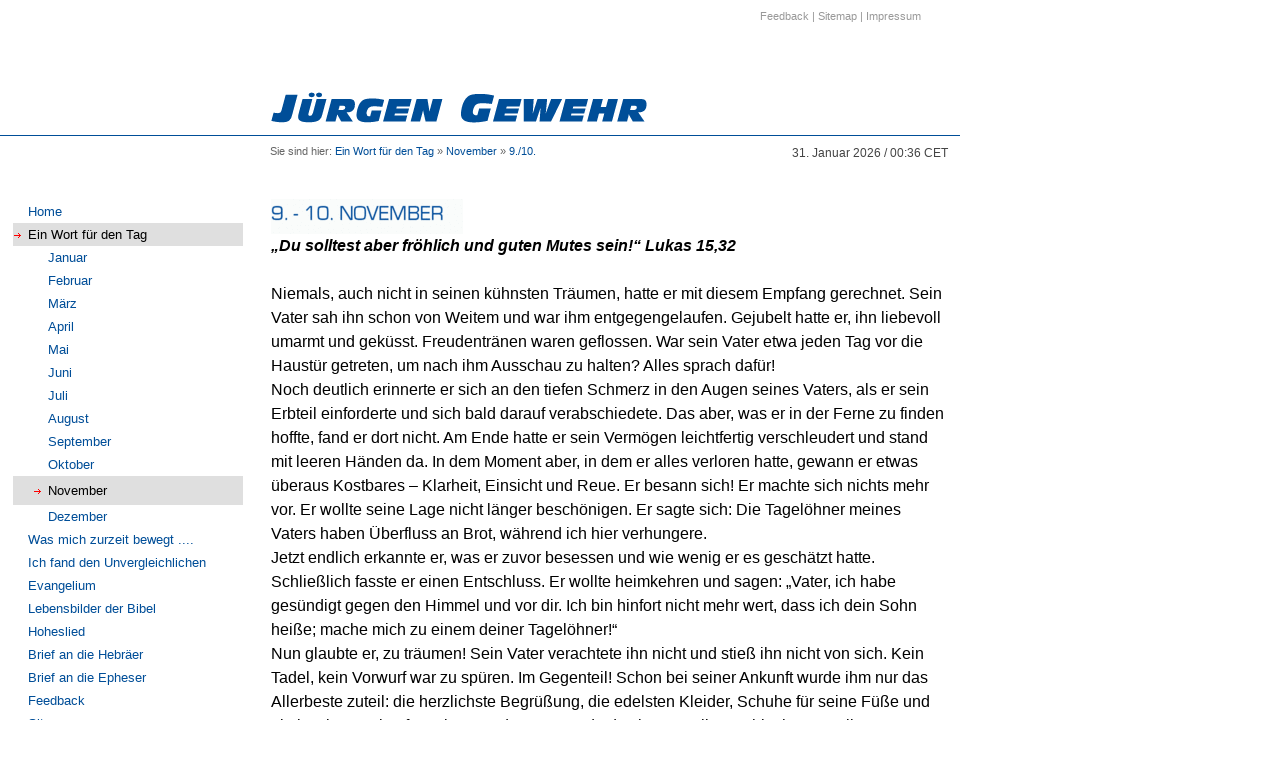

--- FILE ---
content_type: text/html; charset=utf-8
request_url: https://juergen-gewehr.de/propheten.html
body_size: 7610
content:
<?xml version="1.0" encoding="utf-8"?>
<!DOCTYPE html
     PUBLIC "-//W3C//DTD XHTML 1.0 Transitional//EN"
     "http://www.w3.org/TR/xhtml1/DTD/xhtml1-transitional.dtd">
<html xmlns="http://www.w3.org/1999/xhtml"  xml:lang="de-DE" lang="de-DE">
<head>

<meta http-equiv="Content-Type" content="text/html; charset=utf-8" />
<!-- 
	This website is powered by TYPO3 - inspiring people to share!
	TYPO3 is a free open source Content Management Framework initially created by Kasper Skaarhoj and licensed under GNU/GPL.
	TYPO3 is copyright 1998-2011 of Kasper Skaarhoj. Extensions are copyright of their respective owners.
	Information and contribution at http://typo3.com/ and http://typo3.org/
-->

<base href="https://juergen-gewehr.de/" />

<title>9./10.</title>
<meta name="generator" content="TYPO3 4.5 CMS" />

<link rel="stylesheet" type="text/css" href="typo3temp/stylesheet_5d370599a3.css?1296901634" media="all" />



<script src="typo3temp/javascript_ad3e4c9a69.js?1458154414" type="text/javascript"></script>


<meta http-equiv="Content-type" content="text/html; charset=utf-8" />
	<link href="fileadmin/templates/css/main.css" rel="stylesheet" type="text/css" />
	<!--[if lte IE 7]>
<link href="fileadmin/templates/css/main_patch.css" rel="stylesheet" type="text/css" />
<![endif]-->
	<link href="fileadmin/templates/css/jgewehr.css" rel="stylesheet" type="text/css" />
    <script type="text/javascript" src="fileadmin/templates/jquery.js"></script>
    <script type="text/javascript" src="fileadmin/templates/jquery.config.js"></script>   


</head>
<body class="ewfdt">


	<div id="page_margins">
		<div id="page">
			<div id="header">
			<img src="fileadmin/templates/../img/JuergenGewehr.gif" alt="" title="" border="0" />
                <div id="topnav">
					<span class="rootline"></span>
				</div>
			</div>

			<div id="nav">31. Januar 2026 / 00:36 CET<div class="rootline">Sie sind hier:&nbsp;<a href="fuer_den_tag.html" onfocus="blurLink(this);"  >Ein Wort für den Tag</a>&nbsp;&raquo;&nbsp;<a href="november.html" onfocus="blurLink(this);"  >November</a>&nbsp;&raquo;&nbsp;<a href="propheten.html" onfocus="blurLink(this);"  >9./10.</a></div></div>

			<div id="main">

				<div id="col1">
					<div id="col1_content" class="clearfix"><div class="lev1-no"><a href="home.html" onfocus="blurLink(this);"  >Home</a></div><div class="lev1-cur"><a href="fuer_den_tag.html" onfocus="blurLink(this);"  >Ein Wort für den Tag</a></div><div class="lev2-no"><a href="januar.html" onfocus="blurLink(this);"  >Januar</a></div><div class="lev2-no"><a href="februar.html" onfocus="blurLink(this);"  >Februar</a></div><div class="lev2-no"><a href="maerz.html" onfocus="blurLink(this);"  >März</a></div><div class="lev2-no"><a href="april.html" onfocus="blurLink(this);"  >April</a></div><div class="lev2-no"><a href="mai.html" onfocus="blurLink(this);"  >Mai</a></div><div class="lev2-no"><a href="juni.html" onfocus="blurLink(this);"  >Juni</a></div><div class="lev2-no"><a href="juli.html" onfocus="blurLink(this);"  >Juli</a></div><div class="lev2-no"><a href="august.html" onfocus="blurLink(this);"  >August</a></div><div class="lev2-no"><a href="september.html" onfocus="blurLink(this);"  >September</a></div><div class="lev2-no"><a href="oktober.html" onfocus="blurLink(this);"  >Oktober</a></div><div class="lev2-cur"><a href="november.html" onfocus="blurLink(this);"  >November</a></div><div class="lev2-no"><a href="dezember.html" onfocus="blurLink(this);"  >Dezember</a></div><div class="lev1-no"><a href="was_mich_bewegt.html" onfocus="blurLink(this);"  >Was mich zurzeit bewegt ....</a></div><div class="lev1-no"><a href="ich_fand_ihn.html" onfocus="blurLink(this);"  >Ich fand den Unvergleichlichen</a></div><div class="lev1-no"><a href="evangelium.html" onfocus="blurLink(this);"  >Evangelium</a></div><div class="lev1-no"><a href="498.html" onfocus="blurLink(this);"  >Lebensbilder der Bibel</a></div><div class="lev1-no"><a href="bibelstudiumhoheslied.html" onfocus="blurLink(this);"  >Hoheslied</a></div><div class="lev1-no"><a href="biblische_themen.html" onfocus="blurLink(this);"  >Brief an die Hebräer</a></div><div class="lev1-no"><a href="lebensbilder.html" onfocus="blurLink(this);"  >Brief an die Epheser</a></div><div class="lev1-no"><a href="feedback.html" onfocus="blurLink(this);"  >Feedback</a></div><div class="lev1-no"><a href="sitemap.html" onfocus="blurLink(this);"  >Sitemap</a></div><div class="lev1-no"><a href="datenschutzerklaerung.html" onfocus="blurLink(this);"  >Datenschutzerklärung</a></div><div class="lev1-no"><a href="haftungsausschluss.html" onfocus="blurLink(this);"  >Haftungsausschluss</a></div><div class="lev1-no"><a href="impressum.html" onfocus="blurLink(this);"  >Impressum</a></div></div>
				</div>

				<div id="col2">
					<div id="col2_content" class="clearfix"> </div>
				</div>

				<div id="col3">
					<div id="col3_content" class="clearfix">
						<div id="c173" class="csc-default" ><div class="csc-header csc-header-n1"><img src="typo3temp/GB/995e11e289.gif" width="192" height="35" border="0" alt="9. - 10. November" title="9. - 10. November" /></div><p class="MsoNormal"><span style="font-size: 10.0pt; font-family: Calibri; mso-bidi-font-family: &quot;Times New Roman&quot;;">„Du solltest aber fröhlich und guten Mutes sein!“<span style="mso-spacerun: yes;"> </span>Lukas 15,32</span></p>
<p class="MsoNormal"><span style="font-size: 10.0pt; font-family: Calibri; mso-bidi-font-family: &quot;Times New Roman&quot;;"> </span></p>
<p class="MsoNormal"> </p>
<p class="MsoNormal"><span style="font-size: 10.0pt; font-family: Calibri; mso-bidi-font-family: &quot;Times New Roman&quot;;">Niemals, auch nicht in seinen kühnsten Träumen, hatte er mit diesem Empfang gerechnet. Sein Vater sah ihn schon von Weitem und war ihm entgegengelaufen. Gejubelt hatte er, ihn liebevoll umarmt und geküsst. Freudentränen waren geflossen. War sein Vater etwa jeden Tag vor die Haustür getreten, um nach ihm Ausschau zu halten? Alles sprach dafür! </span></p>
<p class="MsoNormal"><span style="font-size: 10.0pt; font-family: Calibri; mso-bidi-font-family: &quot;Times New Roman&quot;;">Noch deutlich erinnerte er sich an den tiefen Schmerz in den Augen seines Vaters, als er sein Erbteil einforderte und sich bald darauf verabschiedete. Das aber, was er in der Ferne zu finden hoffte, fand er dort nicht. Am Ende hatte er sein Vermögen leichtfertig verschleudert und stand mit leeren Händen da. In dem Moment aber, in dem er alles verloren hatte, gewann er etwas überaus Kostbares – Klarheit, Einsicht und Reue. Er besann sich! Er machte sich nichts mehr vor. Er wollte seine Lage nicht länger beschönigen. Er sagte sich: Die Tagelöhner meines Vaters haben Überfluss an Brot, während ich hier verhungere.</span></p>
<p class="MsoNormal"><span style="font-size: 10.0pt; font-family: Calibri; mso-bidi-font-family: &quot;Times New Roman&quot;;">Jetzt endlich erkannte er, was er zuvor besessen und wie wenig er es geschätzt hatte. Schließlich fasste er einen Entschluss. Er wollte heimkehren und sagen: „Vater, ich habe gesündigt gegen den Himmel und vor dir. Ich bin hinfort nicht mehr wert, dass ich dein Sohn heiße; mache mich zu einem deiner Tagelöhner!“<span style="mso-spacerun: yes;"> </span></span></p>
<p class="MsoNormal"><span style="font-size: 10.0pt; font-family: Calibri; mso-bidi-font-family: &quot;Times New Roman&quot;;">Nun glaubte er, zu träumen! Sein Vater verachtete ihn nicht und stieß ihn nicht von sich. Kein Tadel, kein Vorwurf war zu spüren. Im Gegenteil! Schon bei seiner Ankunft wurde ihm nur das Allerbeste zuteil: die herzlichste Begrüßung, die edelsten Kleider, Schuhe für seine Füße und ein kostbarer Ring für seine Hand. Dann wurde das beste Kalb geschlachtet. Musikanten spielten auf. Man hörte lauten Jubel und sah nur lachende Gesichter. Und das alles ihm zu Ehren! Unfassbar und doch Wirklichkeit!</span></p>
<p class="MsoNormal"><span style="font-size: 10.0pt; font-family: Calibri; mso-bidi-font-family: &quot;Times New Roman&quot;;">Wie wertlos hatte er sich zuvor gefühlt. Wie leer war er innerlich gewesen, als er sich schweren Schrittes auf den Heimweg gemacht hatte. Und wie sehr hatte ihn die Last seiner Schuld, die auf seinem Herzen lag, niedergedrückt. Doch nun erfuhr er herzliche Aufnahme, dazu Vergebung und Versöhnung. Mehr noch: Er hatte das Herz seines Vaters berührt, dessen Barmherzigkeit und Liebe erfahren. Alles, was er in seinen Augen zu sein glaubte, hatte der Vater mit wenigen Worten weggewischt und zunichtegemacht. Nichts von dem, was er erwartete, war Wirklichkeit geworden. Nur das Gute, womit er nicht gerechnet hatte, war ihm zuteilgeworden.</span></p>
<p class="MsoNormal"><span style="font-size: 10.0pt; font-family: Calibri; mso-bidi-font-family: &quot;Times New Roman&quot;;"> </span></p>
<p class="MsoNormal"> </p>
<p class="MsoNormal"><span style="font-size: 10.0pt; font-family: Calibri; mso-bidi-font-family: &quot;Times New Roman&quot;;">Gottes Wort fordert uns auf, uns zu erinnern, wo wir waren und wer wir waren, bevor wir zu Christus kamen. Wir lebten fern von Gott, waren Ausgeschlossene, ohne Hoffnung, bösen Mächten und Gewalten hilflos ausgeliefert – ohne das wahre Leben, Christus, zu kennen. </span></p>
<p class="MsoNormal"><span style="font-size: 10.0pt; font-family: Calibri; mso-bidi-font-family: &quot;Times New Roman&quot;;">Deshalb ist die Geschichte des verlorenen Sohnes auch unsere Geschichte! So, wie er bei seiner Heimkehr die grenzenlose Liebe und Barmherzigkeit seines Vaters kennenlernte, so sollen auch wir sie erfahren – nicht nur hin und wieder, sondern an jedem neuen Tag. Gottes Festmahl, das er uns in Christus bereitet hat und zu dem er uns täglich einlädt, kennt keinen grauen Alltag! In seinen liebenden Armen kann deshalb jeder Tag für uns zu einem Festtag werden! Und sobald wir uns von ihm entfernt haben, wartet er nur darauf, dass wir uns ihm wieder zuwenden. Dann eilt er uns entgegen, um uns in seine Arme zu schließen. Unser himmlischer Vater will, dass unser Jubel und Gesang nie verklingt. Wir sollen in seiner Liebe bleiben, täglich sein Erbarmen und seine Vergebung erfahren und ohne Unterlass genießen, was er uns in seinem Sohn bereitet hat – nur das Allerbeste.</span></p>
<p class="MsoNormal"><span style="font-size: 10.0pt; font-family: Calibri; mso-bidi-font-family: &quot;Times New Roman&quot;;">Deshalb fordert uns der Apostel Paulus auf: „Wie ihr nun angenommen habt, den Herrn Christus Jesus, so lebt (wandelt) auch in ihm ... und seid reichlich dankbar“.</span></p>
<p class="MsoNormal"><span style="font-size: 10.0pt; font-family: Calibri; mso-bidi-font-family: &quot;Times New Roman&quot;;"> </span></p>
<p class="MsoNormal"> </p>
<p class="MsoNormal"><span style="font-size: 10.0pt; font-family: Calibri; mso-bidi-font-family: &quot;Times New Roman&quot;;">So gesehen dürfte es den zweiten Sohn, wie ihn Jesus in seinem Gleichnis beschrieben hat, überhaupt nicht geben! Und doch können wir uns nur allzu oft in ihm wiedererkennen!</span></p>
<p class="MsoNormal"><span style="font-size: 10.0pt; font-family: Calibri; mso-bidi-font-family: &quot;Times New Roman&quot;;"> </span></p>
<p class="MsoNormal"> </p>
<p class="MsoNormal"><span style="font-size: 10.0pt; font-family: Calibri; mso-bidi-font-family: &quot;Times New Roman&quot;;">Er kam vom Feld. Er hatte schwer gearbeitet. Plötzlich hörte er Klänge, die ihm nicht vertraut waren – Musik, Jubel, Gesang. Fröhliche Ausgelassenheit schlug ihm entgegen. Wieso wurde im Vaterhaus an einem ganz gewöhnlichen Arbeitstag ein Fest gefeiert? Nachdem er sich bei einem Bediensten erkundigt und den Grund dafür erfahren hatte, wurde er nicht nur ärgerlich, er wurde zornig. Was? Dieser davongelaufene Kerl war zurückgekehrt? Der, der sein Erbteil mit zweifelhaften Frauen durchgebracht hatte?</span></p>
<p class="MsoNormal"><span style="font-size: 10.0pt; font-family: Calibri; mso-bidi-font-family: &quot;Times New Roman&quot;;">Er wollte nicht ins Haus gehen und schon gar nicht mit feiern. In seinen Augen hatte er keinen Bruder mehr. </span></p>
<p class="MsoNormal"><span style="font-size: 10.0pt; font-family: Calibri; mso-bidi-font-family: &quot;Times New Roman&quot;;">Sein Vater musste zu ihm hinausgehen und ihn hereinbitten. Doch ihm schlug nur Bitterkeit entgegen. „Siehe, so viele Jahre diene ich dir und habe dein Gebot noch nie übertreten, und du hast mir nie einen Bock gegeben, dass ich mit meinen Freunden fröhlich gewesen wäre“ .</span></p>
<p class="MsoNormal"><span style="font-size: 10.0pt; font-family: Calibri; mso-bidi-font-family: &quot;Times New Roman&quot;;"> </span></p>
<p class="MsoNormal"> </p>
<p class="MsoNormal"><span style="font-size: 10.0pt; font-family: Calibri; mso-bidi-font-family: &quot;Times New Roman&quot;;">„Siehe!“ </span></p>
<p class="MsoNormal"><span style="font-size: 10.0pt; font-family: Calibri; mso-bidi-font-family: &quot;Times New Roman&quot;;">Der ältere Sohn konnte nicht „Vater“ sagen. Jetzt zeigte es sich, wo er wirklich stand und was in ihm vorging. Er hatte keine Beziehung zu seinem Vater. Er wusste nicht einmal, was den Vater bewegte, ahnte nicht, was dieser innerlich fühlte und wonach er sich sehnte. Er verstand seinen Vater nicht! Eigentlich war ihm sein Vater fremd geblieben, obwohl er Tag für Tag in seiner Nähe gelebt und das Vaterhaus nie verlassen hatte. Erst jetzt, nachdem sein Bruder nach Hause gekommen war, wurde offenbar, wie weit er vom Herzen seines Vaters entfernt war, wie wenig er ihn kannte. Er stand nun genau so draußen, wie zuvor sein Bruder. Und erneut musste der Vater hinausgehen, um einen Sohn hereinzubitten.</span></p>
<p class="MsoNormal"><span style="font-size: 10.0pt; font-family: Calibri; mso-bidi-font-family: &quot;Times New Roman&quot;;"> </span></p>
<p class="MsoNormal"> </p>
<p class="MsoNormal"><span style="font-size: 10.0pt; font-family: Calibri; mso-bidi-font-family: &quot;Times New Roman&quot;;">Solange wir für uns selbst bleiben, mögen wir annehmen, dass wir unserem himmlischen Vater treu ergeben sind und seine Gebote erfüllen. Doch erst unsere Beziehung zu unserem Bruder offenbart, wie es in unserem Herzen wirklich aussieht. Deshalb sagt die Schrift: „Wenn jemand spricht: Ich liebe Gott und hasst seinen Bruder, der ist ein Lügner“.</span></p>
<p class="MsoNormal"><span style="font-size: 10.0pt; font-family: Calibri; mso-bidi-font-family: &quot;Times New Roman&quot;;"> </span></p>
<p class="MsoNormal"> </p>
<p class="MsoNormal"><span style="font-size: 10.0pt; font-family: Calibri; mso-bidi-font-family: &quot;Times New Roman&quot;;">„So viele Jahre diene ich dir und habe dein Gebot noch nie übertreten!“ </span></p>
<p class="MsoNormal"><span style="font-size: 10.0pt; font-family: Calibri; mso-bidi-font-family: &quot;Times New Roman&quot;;">Dem älteren Sohn stand die Mühsal seiner jahrelangen Arbeit vor Augen. Er war immer gehorsam gewesen, hatte alle Anweisungen des Vaters erfüllt. Wieso wurde jetzt der belohnt, der nichts davon vorzuweisen hatte?</span></p>
<p class="MsoNormal"><span style="font-size: 10.0pt; font-family: Calibri; mso-bidi-font-family: &quot;Times New Roman&quot;;"> </span></p>
<p class="MsoNormal"> </p>
<p class="MsoNormal"><span style="font-size: 10.0pt; font-family: Calibri; mso-bidi-font-family: &quot;Times New Roman&quot;;">Bevor wir unserem himmlischen Vater dienen wollen, müssen wir ihm erlauben, dass er uns dient. Deshalb wird er nicht den bevorzugen, der hart an sich gearbeitet hat. Nein! An seinem Tisch sitzen nur Teilhaber seiner Gnade, Menschen, die im Glauben gekommen sind, um das zu empfangen, was er uns in Christus bereitet hat. Wer sich eigener Leistung rühmt und auf deren Anerkennung hofft, wird hier bitter enttäuscht werden. </span></p>
<p class="MsoNormal"><span style="font-size: 10.0pt; font-family: Calibri; mso-bidi-font-family: &quot;Times New Roman&quot;;">Andere mögen unseren Eifer, unsere Ernsthaftigkeit und Opferbereitschaft bewundern. Doch wenn das, was wir tun, nicht aus Liebe zu Christus geschieht, bleibt es vor Gott ohne Wert. Dann, so sagt Paulus, ist auch unsere Hingabe wertlos, ebenso unser Wissen und alles, was wir erkannt haben. Ja, ohne die brennende Liebe zu Jesus, unserem Herrn, bleiben wir selbst mit den schönsten Reden nur eine klingende Schelle, die in der Ewigkeit ungehört verhallt. Und sogar von einem Glauben, der Berge versetzen kann, bleibt dann nichts übrig.</span></p>
<p class="MsoNormal"><span style="font-size: 10.0pt; font-family: Calibri; mso-bidi-font-family: &quot;Times New Roman&quot;;"> </span></p>
<p class="MsoNormal"> </p>
<p class="MsoNormal"><span style="font-size: 10.0pt; font-family: Calibri; mso-bidi-font-family: &quot;Times New Roman&quot;;">„Und du hast mir nie einen Bock gegeben, dass ich mit meinen Freunden fröhlich gewesen wäre.“ </span></p>
<p class="MsoNormal"><span style="font-size: 10.0pt; font-family: Calibri; mso-bidi-font-family: &quot;Times New Roman&quot;;">Durch das, was der ältere Sohn seinem Vater entgegenschleuderte, wurde nun auch deutlich, wovon er schon so lange geträumt hatte: Er wollte mit seinen Freunden ein Fest feiern! Er wollte fröhlich sein! Seltsam! Der Vater hatte das Erbteil doch zwischen seinen beiden Söhnen aufgeteilt. Demnach besaß der ältere Sohn alles, wonach er sich sehnte. Was also sollte seine Freude trüben können? Warum hatte er nicht in Anspruch genommen, was ihm gehörte? Er war der Besitzer einer ganzen Herde – und träumte nun von einem einzigen Bock? Diese Tatsache beweist, dass der ältere Sohn nicht im Genuss seines Erbteils stand. Er besaß alles, benutzte es aber nicht! Gleichzeitig besaß er nichts, weil ihm das Wichtigste fehlte, das kostbarste Gut – die Liebe, Liebe für seinen Vater und Liebe für seinen Bruder. </span></p>
<p class="MsoNormal"><span style="font-size: 10.0pt; font-family: Calibri; mso-bidi-font-family: &quot;Times New Roman&quot;;"> </span></p>
<p class="MsoNormal"> </p>
<p class="MsoNormal"><span style="font-size: 10.0pt; font-family: Calibri; mso-bidi-font-family: &quot;Times New Roman&quot;;">Welchen Sohn verkörperst du ihm Vaterhaus? Bist du einer, der heimgekehrt ist, ein Empfangender, ein Teilhaber, einer, der am Tisch des Vaters sitzt und genießt, was er uns in Christus darreicht? Bist du einer, der feiert, jubelt und singt? Oder gleichst du dem Sohn, der freudlos und missmutig vor der Tür steht und andere kritisiert?</span></p>
<p class="MsoNormal"><span style="font-size: 10.0pt; font-family: Calibri; mso-bidi-font-family: &quot;Times New Roman&quot;;">Solange wir innerlich unerfüllt sind und unzufrieden murren, ist alles, was wir tun, mühsam und beschwerlich. Mehr noch: Dann sind wir unfähig, unserem Bruder in Liebe zu begegnen.</span></p>
<p class="MsoNormal"><span style="font-size: 10.0pt; font-family: Calibri; mso-bidi-font-family: &quot;Times New Roman&quot;;"> </span></p>
<p class="MsoNormal"> </p>
<p class="MsoNormal"><span style="font-size: 10.0pt; font-family: Calibri; mso-bidi-font-family: &quot;Times New Roman&quot;;">Was antwortete der Vater seinem Sohn, als der ihn beschuldigte, ungerecht gehandelt zu haben? Er sagte: „Mein Sohn, du bist allezeit bei mir, und alles, was mein ist, das ist dein.“</span></p>
<p class="MsoNormal"><span style="font-size: 10.0pt; font-family: Calibri; mso-bidi-font-family: &quot;Times New Roman&quot;;"> </span></p>
<p class="MsoNormal"> </p>
<p class="MsoNormal"><span style="font-size: 10.0pt; font-family: Calibri; mso-bidi-font-family: &quot;Times New Roman&quot;;">„Mein Sohn!“ </span></p>
<p class="MsoNormal"><span style="font-size: 10.0pt; font-family: Calibri; mso-bidi-font-family: &quot;Times New Roman&quot;;">Das größte Geschenk, das Gott uns gemacht hat, ist die Sohnschaft. Bereits vor Grundlegung der Welt war dies sein Wunsch: Gott wollte viele Söhne haben, um vielen seine Vaterliebe erweisen zu können. Er wollte, dass viele sein ewiges, unzerstörbares Leben besitzen. Deshalb sandte er den Geist seines Sohnes in unsere Herzen hinein, damit auch wir rufen können: „Abba, lieber Vater!“ Gott, unser Vater, wollte uns die gleiche Gemeinschaft und dieselbe Liebe zuteilwerden lassen, die er mit seinem Sohn, Jesus Christus, seit ewigen Zeiten genießt. Wir sollten keine Knechte sein, keine Tagelöhner, sondern seine geliebten Söhne.</span></p>
<p class="MsoNormal"><span style="font-size: 10.0pt; font-family: Calibri; mso-bidi-font-family: &quot;Times New Roman&quot;;"> </span></p>
<p class="MsoNormal"> </p>
<p class="MsoNormal"><span style="font-size: 10.0pt; font-family: Calibri; mso-bidi-font-family: &quot;Times New Roman&quot;;">„Du bist allezeit bei mir!“ </span></p>
<p class="MsoNormal"><span style="font-size: 10.0pt; font-family: Calibri; mso-bidi-font-family: &quot;Times New Roman&quot;;">Wir sind nicht nur Söhne unseres himmlischen Vaters. Weil Christus in uns wohnt und wir in Christus sind, dürfen wir uns auch allezeit der Gegenwart unseres Vaters rühmen, denn wer den Sohn hat, der hat auch den Vater. Deshalb ist er uns keine Sekunde fern. Immer ist er da, um uns seine Liebe zu schenken und mit dem geistlichen Segen zu dienen, den wir gerade brauchen. </span></p>
<p class="MsoNormal"><span style="font-size: 10.0pt; font-family: Calibri; mso-bidi-font-family: &quot;Times New Roman&quot;;">Wie sehr erfreute sich Jesus der Gegenwart und Liebe seines Vaters, während er unter uns Menschen lebte. Sogar mitten auf dem Friedhof, vor dem Grab des Lazarus, umgeben von Zweiflern, ließ er sich nicht von der bedrückenden Atmosphäre und Herrschaft des Todes beeinflussen, sondern sagte: „Vater, ich danke dir ... Ich weiß, dass du mich allezeit hörst“. Auch an anderer Stelle, als er hart attackiert wurde, bekannte Jesus: „Der mich gesandt hat, ist mit mir. Er lässt mich nicht allein“. Der Sohn konnte sogar sagen: „Ich und der Vater sind eins“.</span></p>
<p class="MsoNormal"><span style="font-size: 10.0pt; font-family: Calibri; mso-bidi-font-family: &quot;Times New Roman&quot;;">Wie wunderbar, dass auch wir wissen dürfen, dass wir nie alleingelassen sind. Mehr noch: Wir, die Geliebten des Vaters, seine Erlösten, wir sind mit Christus eins gemacht worden, sodass wir seine tröstende und stärkende Gegenwart zu jeder Zeit, an jedem Ort und in jeder Situation erfahren können. Und das war es, das Jesus seinen Jüngern verhieß, bevor er von ihnen genommen wurde. Er sagte: „Ich will euch nicht als Waise zurücklassen; ich komme zu euch ... Ihr sollt mich sehen ... Ihr in mir und ich in euch ... Vater, ich will, dass wo ich bin, auch die bei mir seien, die du mir gegeben hast, damit sie meine Herrlichkeit sehen“ Erfreue dich der Gegenwart Jesu – allezeit, egal, wo du bist, bei allem, was du tust. Lebe nicht getrennt von ihm, und vergiss nie deine Berufung: Du wurdest hineinberufen in die Gemeinschaft Jesu Christi, deines Herrn.</span></p>
<p class="MsoNormal"><span style="font-size: 10.0pt; font-family: Calibri; mso-bidi-font-family: &quot;Times New Roman&quot;;"> </span></p>
<p class="MsoNormal"> </p>
<p class="MsoNormal"><span style="font-size: 10.0pt; font-family: Calibri; mso-bidi-font-family: &quot;Times New Roman&quot;;">„Alles, was mein ist, das ist dein!“ </span></p>
<p class="MsoNormal"><span style="font-size: 10.0pt; font-family: Calibri; mso-bidi-font-family: &quot;Times New Roman&quot;;">Als Söhne unseres himmlischen Vaters können wir nicht nur seine beständige Gegenwart genießen, er hat uns auch zu seinen Erben gemacht. Auch Jesus war sich stets der Tatsache bewusst, dass er der Erbe seines Vaters war, denn er bekannte: „Alles, was der Vater hat, das ist mein“ und „Was dein ist, das ist mein“. Die Fülle aber, die in ihm wohnt, wurde uns zum Erbteil gegeben. Deshalb müssen wir nicht auf bessere Zeiten warten, nicht von einem „fetten Bock“ träumen oder auf einen fernen Himmel hoffen, in dem alles schöner sein wird. Nein! Heute ist der Tag, an dem wir sagen können: „Von seiner Fülle haben wir alle genommen“.</span></p>
<p class="MsoNormal"><span style="font-size: 10.0pt; font-family: Calibri; mso-bidi-font-family: &quot;Times New Roman&quot;;"> </span></p>
<p class="MsoNormal"> </p>
<p class="MsoNormal"><span style="font-size: 10.0pt; font-family: Calibri; mso-bidi-font-family: &quot;Times New Roman&quot;;">Was tat der Vater, um seinen älteren Sohn zurechtzubringen? Er ging zu ihm hinaus, nicht, um ihn zu kritisieren, sondern, um ihm mit der Wahrheit zu dienen. Er erinnerte ihn daran, wer er war und was er empfangen hatte. Und so sollen auch wir einander dienen! </span></p>
<p class="MsoNormal"><span style="font-size: 10.0pt; font-family: Calibri; mso-bidi-font-family: &quot;Times New Roman&quot;;">Frage nach deinem Bruder! Achte darauf, dass er nicht draußen vor der Tür steht. Wende ihm dein Herz zu! Diene ihm mit der Wahrheit! </span></p>
<p class="MsoNormal"><span style="font-size: 10.0pt; font-family: Calibri; mso-bidi-font-family: &quot;Times New Roman&quot;;">Das Festmahl im Hause Gottes wird vollkommen sein, wenn unser Bruder mit uns feiert, wenn er sich mit uns freut und wir die Liebe unseres himmlischen Vaters gemeinsam preisen.</span></p>
<p class="MsoNormal"><span style="font-size: 10.0pt; font-family: Calibri; mso-bidi-font-family: &quot;Times New Roman&quot;;"> </span></p>
<p class="MsoNormal"> </p>
<p class="MsoNormal"><span style="font-size: 10.0pt; font-family: Calibri; mso-bidi-font-family: &quot;Times New Roman&quot;;">Lk.15,17; Eph.2,1-2.11-12; Kol.2,6; 1.Jh.4,20; 1.Kor.13,1-3; Mt.22,36-39; Eph.1,4-5; Gal.4,4-7; 1.Jh.1,3; Jh.14,9-11; 11,41-42; 8,29; 10,30; ; 14,18-20; 17,24; 1.Kor.1,9; Gal.4,7 + Röm.8,17; Jh.16,15; 17,10; Kol.2,9-10; Jh.1,16</span></p></div> 
					</div>
					<div id="ie_clearing">&nbsp;</div>
				</div>

			</div>

			<div id="footer">
				<p class="A1">Last Updated:&nbsp;19.10.2016 - 18:55 CEST</p>
				<p class="A2"><p style="align:center;"><a href="datenschutzerklaerung.html">Datenschutz</a>&nbsp;&nbsp;&nbsp;|&nbsp;&nbsp;&nbsp;<a href="haftungsausschluss.html">Haftungsausschluss</a>&nbsp;&nbsp;&nbsp;|&nbsp;&nbsp;&nbsp;<a href="impressum.html">Impressum</a></p><p style="align:center;">Copyright &copy; 2000 - 2026 J&uuml;rgen Gewehr. All rights reserved.</p></p>
				<p class="A3"></p>
			</div>

		</div>
	</div>
        <div id="topRightNav"><a href="feedback.html"  >Feedback</a>&nbsp;&#124;&nbsp;<a href="sitemap.html"  >Sitemap</a>&nbsp;&#124;&nbsp;<a href="impressum.html"  >Impressum</a></div>




</body>
</html>

--- FILE ---
content_type: text/css
request_url: https://juergen-gewehr.de/fileadmin/templates/css/main.css
body_size: 408
content:
@charset "UTF-8";
/**
 * "Yet Another Multicolumn Layout" - (X)HTML/CSS Framework
 *
 * (en) draft for a central stylesheet
 * (de) Vorlage für ein zentrales Stylesheets
 *
 * @copyright       Copyright 2005-2007, Dirk Jesse
 * @license         CC-A 2.0 (http://creativecommons.org/licenses/by/2.0/),
 *                  YAML-C (http://www.yaml.de/en/license/license-conditions.html)
 * @link            http://www.yaml.de
 * @package         yaml
 * @version         3.0.2
 * @revision        $Revision: 107 $
 * @lastmodified    $Date: 2007-08-01 18:27:14 +0200 (Mi, 01 Aug 2007) $
 */

/* import core styles | Basis-Stylesheets einbinden */
@import url(../../yaml/core/base.css);

/* import screen layout | Screen-Layout einbinden */
@import url(../../yaml/navigation/nav_shinybuttons.css);
@import url(basemod.css);
@import url(content.css); 

/* import print layout | Druck-Layout einbinden */
/*@import url(print_003.css); */


--- FILE ---
content_type: text/css
request_url: https://juergen-gewehr.de/fileadmin/templates/css/jgewehr.css
body_size: 1976
content:
#main { margin-top: 17px !important; }


#nav .rootline {
  position: absolute;
  top: 145px;
  left: 270px;
  font-size: 11px;
  margin: 0;
  padding: 0;
  color: #666;
}
#nav .rootline a {   border: 0 none; text-decoration: none;}
#nav .rootline a:hover {   border: 0 none; text-decoration: underline;}


/* --- Global Styles START --- */

h1, h2, h3, h4, h5, h6 {
  font-weight: bold;
  font-size: 1.3em
}

input, textarea {
  border:1px solid silver;
}

body { background-color:#FFF; text-align:center; height:100%; margin:auto; }
form { display:inline; }

b { font-weight:bold; }
li a, li a:link, li a:visited, li a:active, li a:focus,
a, a:link, a:visited, a:active, a:focus { cursor:pointer; text-decoration:none; color:#004E98; border-bottom:1px dashed #004E98; }

li a:hover,
a:hover { cursor:pointer; text-decoration:none; border-bottom:1px dashed #004E98; color:#004E98; }
  



/* ---  CONTENT ELEMENTS  S T A R T  --- */

div#header img {
  margin: 90px 0 0 270px;
  display: block;
}

div#header { border-bottom: 1px solid #004E98; height: 135px }

#page_margins { border: 0 none; }
#nav {   text-align: right;   vertical-align: middle; padding: 0 1em 0 0; margin: 10px 0 0 0; }

#page #footer   { background: none; border-top: 1px solid #004E98; padding: 1em 0 2em 0; }
#page #footer p { text-align: left; vertical-align: middle; margin-left: 275px;}

fieldset label {
  display: block;
}
#mailformNachricht {
   width: 400px; 
}
/* ---  CONTENT ELEMENTS  E N  D  --- */


/* ---  LINKS  S T A R T  --- */
p.bodytext {
    color:#000000 !important;
    font-weight: normal;
    font-size: 16px !important;
    line-height: 1.5em !important;
    font-weight: normal;
    margin:0;
}

p.bodytext a,
p.bodytext a:link,
p.bodytext a:visited,
p.bodytext a:active,
p.bodytext a:focus { text-decoration:none; border-bottom:1px dashed #004E98; color:#004E98; padding:2px; font-size:1em; }
p.bodytext a:hover { text-decoration:none; border-bottom:1px solid #cc3300;  color:#cc3300; padding:2px; }

/* ---  LINKS  E N D  --- */





/* ---  M E N U  START --- */
div#menu div {
  text-align:left;
  vertical-align: middle;
  line-height:22px;
  margin:0px;
   border:0px dashed blue;

}

/* --- LEVEL 1 --- */
div#main div#col1,
div#main div#col1 a { font-size: 13px !important; }
div#main div#col1 div.lev1-no,
div#main div#col1 div.lev1-act  { padding:4px 0 4px 15px;   }
div#main div#col1 div.lev1-cur  { padding: 7px 0 7px 0; }

div#main div#col1 div.lev1-cur { padding: 4px 0 4px 0; }
div#main div#col1 div.lev1-cur a { display: block; }

div#main div#col1 div.lev1-no a,
div#main div#col1 div.lev1-no a:link,
div#main div#col1 div.lev1-no a:visited,
div#main div#col1 div.lev1-no a:active,
div#main div#col1 div.lev1-no a:focus { text-decoration:none; color:#004E9; border: 0px none;  }

div#main div#col1 div.lev1-cur,
div#main div#col1 div.lev1-cur:hover  {  width:230px;    background: #DFDFDF;   }  

div#main div#col1 div.lev1-cur a,
div#main div#col1 div.lev1-cur a:link,
div#main div#col1 div.lev1-cur a:visited,
div#main div#col1 div.lev1-cur a:active,
div#main div#col1 div.lev1-cur a:focus {
  text-decoration:none; 
  color:#000;
  background-attachment: scroll;
  background-image: url(../../img/pfeil_rot.gif);
  background-position: 0px 5px; 
  background-repeat: no-repeat;
  padding-left: 15px;
  font-weight:normal;
   border-bottom:0px none;

}
div#main div.lev1-cur a:hover {
  color:#000;
  background-attachment: scroll;
  background-image: url(../../img/pfeil_rot.gif);
  background-position: 0px 5px; 
  background-repeat: no-repeat;
  border-bottom:0px none;
}


/* --- LEVEL 2 --- */

div#main div.lev2-cur {  width:210px;  background: #DFDFDF; }  

div#main div.lev2-no { padding: 4px 0 4px 35px;  }
div#main div.lev2-cur,
div#main div.lev2-act { padding: 7px 0 7px 20px; }
div#main div.lev2-no a,
div#main div.lev2-no a:link,
div#main div.lev2-no a:visited,
div#main div.lev2-no a:active,
div#main div.lev2-no a:focus { display: block; text-decoration:none;  color:#004E98; border: 0px none;   }

div#main div.lev2-cur a,
div#main div.lev2-cur a:link,
div#main div.lev2-cur a:visited,
div#main div.lev2-cur a:active,
div#main div.lev2-cur a:focus {
       display: block;
  text-decoration:none; 
  color:#000;
  background-attachment: scroll;
  background-image: url(../../img/pfeil_rot.gif);
  background-position: 0px 5px; 
  background-repeat: no-repeat;
  padding-left: 15px;
  border-bottom:0px none; 
}
div#main div.lev2-cur a:hover { 
display: block;
  color:#F00;
  background-attachment: scroll;
  background-image: url(/fileadmin/templates/JuergenGewehr/img/pfeil_rot.gif);
  background-position: 0px 5px; 
  background-repeat: no-repeat;
}



div#main div.lev1-no a:hover,
div#main div.lev2-no a:hover { color:red; }

/* ---  M E N U  ENDE --- */


/* --- Contentbox 1 START --- */
div#main div#colmain { width:690px !important;width:735px; text-align: justify; float:left; padding: 0px 20px 0px 25px; margin-bottom:25px; overflow:auto; border:0px solid red; }


/* --- Contentbox 1 END --- */
ul {
    padding: 0;
    margin: 0;
}


li { 
    line-height:1.6em; 
    margin: 7px 10px 7px 0; 
    padding:0px; 
    text-align:middle; 
    display:block;
    float:left;
    width:100px;
}

.thumbNav ul {margin-left: 45px; }
.thumbNav ul li { width: 28px; }

td.col1, td.col2, td.col3 { width:33%; text-align:left; vertical-align:top;  }

table.col2 { width:100%; border:0px none; text-align:left; vertical-align:top;}
table.col2 tr td { width:50%;  vertical-align:top; }
table.contentTable { width:100%; text-align:left; vertical-align:top; }
table.contentTable tr td { background:#FFFFFF; color:#000000; text-align:left; vertical-align:top; padding:0px 3px 0px 3px; margin:0px 3px 0px 3px; }
 
strong { font-weight:bold; text-decoration:underline; }


/* sitemap */

.csc-sitemap-level1 { 
    padding:0px 0px 0px 15px; 
    margin:1px 0px 3px 15px; 
    background-image: url(/fileadmin/templates/JuergenGewehr/img/pfeil_rot.gif);
    background-position: 0px 4px; 
    background-repeat: no-repeat;
}
.csc-sitemap-level2 { 
    padding:0px 0px 0px 15px;
    margin:3px 0px 3px 35px;
    background-image: url(/fileadmin/templates/JuergenGewehr/img/pfeil_rot.gif);
    background-position: 0px 4px; 
    background-repeat: no-repeat;
}
.csc-sitemap-level3 { 
    padding:0px 0px 0px 15px; 
    margin:3px 0px 3px 55px; 
    background-image: url(/fileadmin/templates/JuergenGewehr/img/pfeil_rot.gif);
    background-position: 0px 4px; 
    background-repeat: no-repeat;

}

h3.csc-searchResultHeader { margin: 10px 0px 5px 0px; }
.csc-searchform { margin: 10px 0px 0px 0px; }
td.csc-searchResultRange { padding:0px 20px 0px 0px; }
.csc-menu-5 p { 
    margin: 7px 0px 7px 0px; 
    background-image: url(/fileadmin/templates/JuergenGewehr/img/pfeil_rot.gif);
    background-position: 0px 4px; 
    background-repeat: no-repeat;
padding-left:15px;
}



/* contact foirm */
.csc-mailform { border:0px none; }
.csc-mailform-field {  margin-bottom: 1em;}
.csc-mailform-field  #mailformformtype_mail { width: 125px; margin-left:0px;}
.csc-mailform-field label { width:75px; }
.csc-mailform-submit { margin: 25px 0px 0px 75px; width: 50px }




#topRightNav { 
    position: absolute;
    top:0;
    left:750px; 
    padding: 10px;
    color: #004e98;    
    color: #999;
    font-family: tahoma, arial, helvetica, sans serif;
    font-size: 11px;    
}
#topRightNav a { 
    color: #999;
    font-family: tahoma, arial, helvetica, sans serif;
    font-size: 11px;
    text-decoration: none !important;
    border-bottom: none;
}

#topRightNav a:hover { 
    text-decoration: underline;
    color: #004e98;
}


#col3_content .tx-jfmulticontent-pi1 a.arrow { border: none; }
#col3_content .tx-jfmulticontent-pi1 .wrapper,
#col3_content .tx-jfmulticontent-pi1 .wrapper a,
#col3_content .tx-jfmulticontent-pi1 .wrapper p,
#col3_content .tx-jfmulticontent-pi1 .wrapper ul,
#col3_content .tx-jfmulticontent-pi1 .wrapper ul li,
#col3_content .tx-jfmulticontent-pi1 .wrapper ul li a, 
#col3_content .tx-jfmulticontent-pi1 .wrapper ul li p a,
#col3_content .tx-jfmulticontent-pi1 .wrapper ul li div p a    { font-size: 12px !important; font-weight: normal !important;  }



#col3_content .tx-jfmulticontent-pi1 table,
#col3_content .tx-jfmulticontent-pi1 table tr,
#col3_content .tx-jfmulticontent-pi1 table tr td,
#col3_content .tx-jfmulticontent-pi1 p,
#col3_content .tx-jfmulticontent-pi1 p.bodytext { 
  margin:0 !important; 
  padding: 0 !important; 
}


#col3_content .tx-jfmulticontent-pi1 .wrapper a {border: none; text-decoration: underline !important; }
#col3_content .tx-jfmulticontent-pi1 .wrapper a:hover,
#col3_content .tx-jfmulticontent-pi1 .wrapper ul li a:hover, 
#col3_content .tx-jfmulticontent-pi1 .wrapper ul li p a:hover,
#col3_content .tx-jfmulticontent-pi1 .wrapper ul li div p a:hover,
#col3_content .tx-jfmulticontent-pi1 .wrapper a:hover { color: red; border: none; text-decoration: underline; }



#col3_content .tx-jfmulticontent-pi1 .wrapper ul li.cloned,
#col3_content .tx-jfmulticontent-pi1 .wrapper ul li.cloned div { padding: 0; }

#col3_content .tx-jfmulticontent-pi1 .wrapper ul li { padding: 0; }
#col3_content .tx-jfmulticontent-pi1 .wrapper ul li div { padding: 10px 20px 10px 20px; }
#col3_content .tx-jfmulticontent-pi1 .wrapper ul li div.csc-header { padding: 0; }

#col3_content .tx-jfmulticontent-pi1 .wrapper ul li div ul li,
#col3_content .tx-jfmulticontent-pi1 .wrapper p { padding: 3px 0 3px 20px; }
#col3_content .tx-jfmulticontent-pi1 .wrapper div.csc-default p.bodytext:first-child { font-weight: bold !important; }
#col3_content .tx-jfmulticontent-pi1  #thumbNav a { border: none; font-weight: bold; }


#col3_content .tx-jfmulticontent-pi1 .wrapper table tr td p,
#col3_content .tx-jfmulticontent-pi1 .wrapper table tr td p.bodytext {
    padding: 0px !important;
    margin: 0px !important;    
}

#col3_content .tx-jfmulticontent-pi1 .wrapper table tr td ul li {
    padding: 0 0 0 20px !important;
    margin: 0px !important;    
}



--- FILE ---
content_type: text/css
request_url: https://juergen-gewehr.de/fileadmin/yaml/navigation/nav_shinybuttons.css
body_size: 797
content:
@charset "UTF-8";
/**
 * "Yet Another Multicolumn Layout" - (X)HTML/CSS Framework
 *
 * (en) Horizontal list navigation "Shiny Buttons"
 * (de) Horizontale Navigationsliste "Shiny Buttons"
 *
 * @copyright       Copyright 2005-2007, Dirk Jesse
 * @license         CC-A 2.0 (http://creativecommons.org/licenses/by/2.0/),
 *                  YAML-C (http://www.yaml.de/en/license/license-conditions.html)
 * @link            http://www.yaml.de
 * @package         yaml
 * @version         3.0.2
 * @revision        $Revision: 107 $
 * @lastmodified    $Date: 2007-08-01 18:27:14 +0200 (Mi, 01 Aug 2007) $
 */

@media all
{
  #nav_main {
    /* (en) containing floats in IE */
    /* (de) Einfassen der Floats im IE */
    width: 100%;
    overflow: hidden;
    /* (en) containing floats in all other browsers */
    /* (de) Einfassen der Floats in allen anderen Browsern */
    float: left;
    display: inline;
    /* (en) Repeat the main color from the image */
    /* (de) Wiederholung der Hauptfarbe aus der Bilddatei */
    background: #c0c0c0 url("images/shiny_buttons/background.gif") repeat-x center right;
    border-top: 1px #333 solid;
    border-bottom: 1px #333 solid;
    line-height: 0;
  }

  #nav_main ul {
    border-left: 1px #aaa solid;
    border-right: 1px #fff solid;
    /* (en|de) Bugfix: IE - Doubled Float Margin Bug */
    display: inline;
    float: left;
    margin: 0;
    /* (en) Left margin of the first button  */
    /* (de) Abstand des ersten Buttons vom linken Rand  */
    margin-left: 50px;
    padding: 0;
  }

  #nav_main ul li {
    border-left: 1px #fff solid;
    border-right: 1px #aaa solid;
    /* (en|de) Bugfix: IE - Doubled Float Margin Bug */
    display: inline;
    float: left;
    font-size: 1.0em;
    line-height: 1em;
    list-style-type: none;
    margin: 0;
    padding: 0;
  }

  #nav_main ul li a,
  #nav_main ul li strong {
    background: transparent;
    color: #000;
    display: block;
    font-size: 1em;
    font-weight: bold;
    margin: 0;
    padding: 0.5em 0.8em 0.5em 0.8em;
    text-decoration: none;
    width: auto;
  }

  #nav_main ul li a:focus,
  #nav_main ul li a:hover,
  #nav_main ul li a:active  {
    background: #eee;
    color: #333;
    text-decoration: none;
  }

  #nav_main ul li#current {
    /* (en) Repeat the main color from the image */
    /* (de) Wiederholung der Hauptfarbe aus der Bilddatei */
    background: #272727 url("images/shiny_buttons/background_active.gif") repeat-x center right;
    border-left: 1px #444 solid;
    border-right: 1px #888 solid;
  }

  #nav_main ul li#current strong,
  #nav_main ul li#current a,
  #nav_main ul li#current a:focus,
  #nav_main ul li#current a:hover,
  #nav_main ul li#current a:active {
    background: transparent;
    color: #fff;
    text-decoration: none;
  }
}

--- FILE ---
content_type: text/css
request_url: https://juergen-gewehr.de/fileadmin/templates/css/basemod.css
body_size: 905
content:
@charset "UTF-8";
/**
 * "Yet Another Multicolumn Layout" - (X)HTML/CSS Framework
 *
 * (en) Screen layout for YAML examples
 * (de) Bildschirmlayout für YAML-Beispiele
 *
 * @copyright       Copyright 2005-2007, Dirk Jesse
 * @license         CC-A 2.0 (http://creativecommons.org/licenses/by/2.0/),
 *                  YAML-C (http://www.yaml.de/en/license/license-conditions.html)
 * @link            http://www.yaml.de
 * @package         yaml
 * @version         3.0.2
 * @revision        $Revision: 107 $
 * @lastmodified    $Date: 2007-08-01 18:27:14 +0200 (Mi, 01 Aug 2007) $
 */

@media all
{
  /*------------------------------------------------------------------------------------------------------*/

  /**
   * (en) Formatting YAML's  basic layout elements
   * (de) Gestaltung des YAML Basis-Layouts
   */

  /* (en) Marginal areas & page background */
  /* (de) Randbereiche & Seitenhintergrund */
  body { background: #FFFFFF; padding: 0; }

  /* (en) Layout: width, background, borders */
  /* (de) Layout: Breite, Hintergrund, Rahmen */
  #page_margins { min-width: 960px; max-width: 960px; width: 960px; margin: 1em auto auto auto; border: 1px #889 solid; }
  #page{ background: #fff; border: 0px #fff solid; }

  /* (en) Centering layout in old IE-versions */
  /* (de) Zentrierung des Layouts in alten IE-versionen */
  body { text-align: center }
  #page_margins { padding: 0; margin: 0; text-align:left; }

  /* (en) Designing main layout elements */
  /* (de) Gestaltung der Hauptelemente des Layouts */
  #header {
    color: #000;
    background: #fff repeat-x top right;
    padding: 0; 
    height: 140px;
    overflow: hidden;
  }

  #topnav { color: #aaa; background: lime; margin-top: 0; }

  /* (en) adjustment of main navigation */
  /* (de) Anpassung der Hauptnavigation */
  #nav ul { margin-left: 20px; }
  #nav_main {background-color: #336}

  #main { background: #fff;padding:10px 0; }

  #footer { 
    color:#666; 
    background: #f9f9f9;
    padding: 15px;
    border-top: 5px #efefef solid;

  }

  /*------------------------------------------------------------------------------------------------------*/

  /**
   * (en) Formatting content container
   * (de) Formatierung der Inhalts-Container
   *
   * |-------------------------------|
   * | #header                       |
   * |-------------------------------|
   * | #col1   | #col3     | #col2   |
   * | 25%     | flexible  | 25%     |
   * |-------------------------------|
   * | #footer                       |
   * |-------------------------------|
   */


#main #col1				{ width: 27%; }
#main #col1_content	{ padding: 1em;  }

#main #col2				{ width: 25%; display: none; }
#main #col2_content	{ padding: 1em; }

#main #col3				{ margin: 0 0 1em 27%;    }
#main #col3_content	{ padding: 1em; margin: 0;  }

  /*------------------------------------------------------------------------------------------------------*/
}

--- FILE ---
content_type: application/javascript
request_url: https://juergen-gewehr.de/fileadmin/templates/jquery.config.js
body_size: 333
content:
$(document).ready(function () {

    // remove word comments
    $('*').contents().each(function () {
        if (this.nodeType === Node.COMMENT_NODE) {
            $(this).remove();
        }
    });


    var txt='';

    // remove empty p tags
    $('body.ewfdt #col3_content p').each(function () {

        var $this = $(this);
/*
        if ($this.html().replace(/\s|&nbsp;/g, '').length == 0) {
            $this.remove();
        }
*/
        // remove all style content from p tag
        $this.removeAttr('style').removeClass('MsoNormal').addClass('bodytext');

        // remove all span tags in p
        $('#col3_content p span').contents().unwrap();


        /*txt = $this.text().trim().length;
        if( txt < 1 ) {
            $this.css('padding-bottom','1.4em');
        }
        */
    });


    // bold first paragraph
    $("body.ewfdt #col3_content .csc-default p.bodytext:first").css({
        'font-weight': 'bold',
        'font-style': 'italic'
    });


    // bold last paragraph
    $("body.ewfdt #col3_content .csc-default p.bodytext:last").css({
        'font-weight': 'bold',
        'font-style': 'italic'
    });

});

